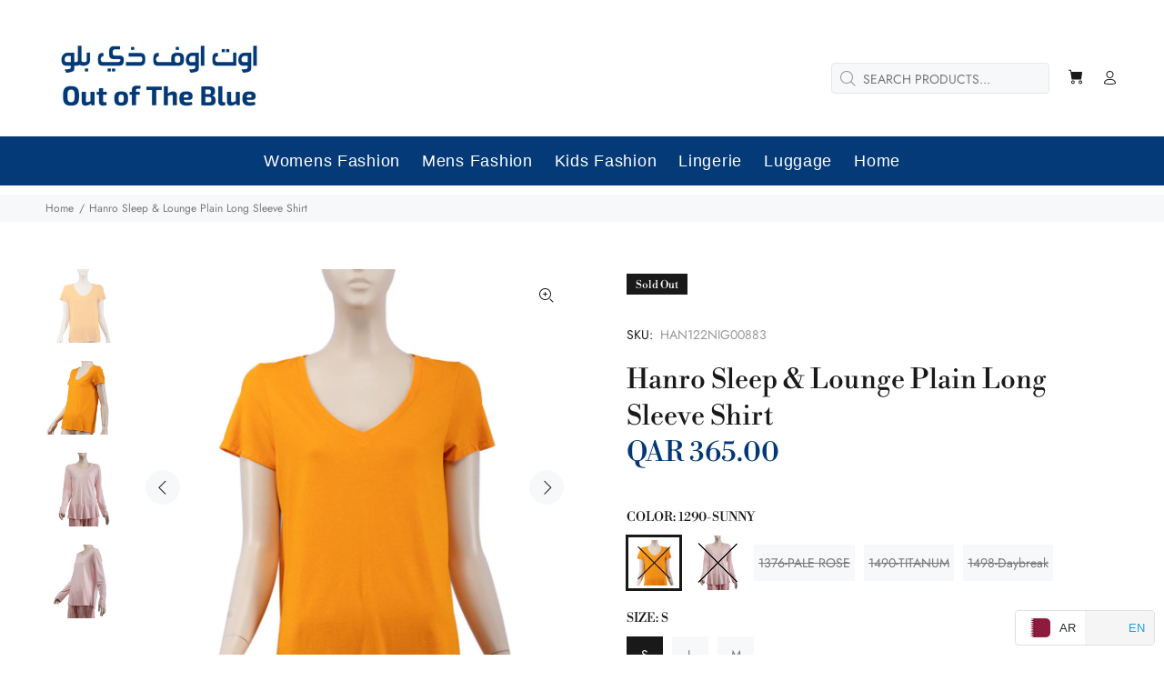

--- FILE ---
content_type: text/javascript; charset=utf-8
request_url: https://outoftheblue.qa/products/077844-l-slv-shirt-1290-sunny-s-ss21-077844.js
body_size: 1848
content:
{"id":8222316265694,"title":"Hanro Sleep \u0026 Lounge Plain Long Sleeve Shirt","handle":"077844-l-slv-shirt-1290-sunny-s-ss21-077844","description":"\u003ctable width=\"412\"\u003e\n\u003ctbody\u003e\n\u003ctr\u003e\n\u003ctd width=\"412\"\u003e\n\u003cspan data-offset-key=\"9u4qr-124-0\"\u003eHanro Sleep \u0026amp; Lounge's Plain Long Sleeve Shirt is a versatile, comfortable, and classic piece of nightwear. Its relaxed silhouette and soft, lightweight Modal and Cotton blend ensures maximum ease and comfort while sleeping, or just lounging around. The subtle high-low hem, and side vents give the shirt a modern feel, further enhanced by the deep rounded neckline. Ideal for a variety of occasions, this shirt is a go-to creation for creating equally stylish day looks or Snuggling up and getting ready for bed. It also makes a great accompaniment to any nightwear vignette, from pajamas to robes and slippers. Whether it's a day of relaxation, or waking up for work, this long sleeve shirt is sure to become a favorite go-to staple in no time.\u003cbr\u003e \u003cbr\u003e \u003cstrong\u003eSPECIFICATIONS\u003c\/strong\u003e\u003cbr\u003e\u003c\/span\u003e\n\u003cul\u003e\n\u003cli\u003e\u003cspan data-offset-key=\"9u4qr-124-0\"\u003e Brand: Hanro\u003c\/span\u003e\u003c\/li\u003e\n\u003cli\u003e\u003cspan data-offset-key=\"9u4qr-124-0\"\u003e Gender: Women\u003c\/span\u003e\u003c\/li\u003e\n\u003cli\u003e\u003cspan data-offset-key=\"9u4qr-124-0\"\u003e Versatile, comfortable, and classic piece of nightwear \u003c\/span\u003e\u003c\/li\u003e\n\u003cli\u003e\u003cspan data-offset-key=\"9u4qr-124-0\"\u003e Relaxed silhouette and soft, lightweight Modal and Cotton blend \u003c\/span\u003e\u003c\/li\u003e\n\u003cli\u003e\u003cspan data-offset-key=\"9u4qr-124-0\"\u003e Subtle high-low hem, and side vents \u003c\/span\u003e\u003c\/li\u003e\n\u003cli\u003e\u003cspan data-offset-key=\"9u4qr-124-0\"\u003e Deep rounded neckline \u003c\/span\u003e\u003c\/li\u003e\n\u003cli\u003e\u003cspan data-offset-key=\"9u4qr-124-0\"\u003e Ideal for a variety of occasions \u003c\/span\u003e\u003c\/li\u003e\n\u003cli\u003e\u003cspan data-offset-key=\"9u4qr-124-0\"\u003e Great accompaniment to any nightwear vignette\u003c\/span\u003e\u003c\/li\u003e\n\u003cli\u003e\u003cspan data-offset-key=\"9u4qr-124-0\"\u003e Washing Instructions: Gentle cycle, max. 30°C\u003c\/span\u003e\u003c\/li\u003e\n\u003cli\u003e\u003cspan data-offset-key=\"9u4qr-124-0\"\u003e Do not bleach, use color or mild detergent\u003c\/span\u003e\u003c\/li\u003e\n\u003cli\u003e\u003cspan data-offset-key=\"9u4qr-124-0\"\u003e Do not tumble dry\u003c\/span\u003e\u003c\/li\u003e\n\u003cli\u003e\u003cspan data-offset-key=\"9u4qr-124-0\"\u003e Ironing with steam, max. 150°C\u003c\/span\u003e\u003c\/li\u003e\n\u003cli\u003e\u003cspan data-offset-key=\"9u4qr-124-0\"\u003e Dry cleaning (with perchlorethylene)\u003c\/span\u003e\u003c\/li\u003e\n\u003c\/ul\u003e\n\u003cspan data-offset-key=\"9u4qr-124-0\"\u003e\u003cstrong\u003e About Brand\u003c\/strong\u003e\u003cbr\u003e For more than 130 years, HANRO has been producing high quality daywear, nightwear and loungewear. The company was established in 1884 in the Swiss town of Liestal by Albert HANdschin and Carl ROnus and since then has stood for luxurious understatement, highest quality and timeless style. Decades of tradition combined with technical innovation and timeless design make HANRO an unmistakable brand. Our products stand out with their top quality, exquisite craftsmanship and great attention to detail. The result: Unmistakable, high quality and sustainable lingerie creations that embody elegance and aesthetic with every fiber – for discerning men and women all over the world.\u003c\/span\u003e\n\u003c\/td\u003e\n\u003c\/tr\u003e\n\u003c\/tbody\u003e\n\u003c\/table\u003e","published_at":"2023-11-30T09:31:17+03:00","created_at":"2023-11-30T09:31:24+03:00","vendor":"Hanro","type":"Lingerie","tags":["All Lingerie","Lingerie","Nightwear","Pyjamas \u0026 Loungewear","Shirt"],"price":36500,"price_min":36500,"price_max":37000,"available":false,"price_varies":true,"compare_at_price":null,"compare_at_price_min":0,"compare_at_price_max":0,"compare_at_price_varies":false,"variants":[{"id":44567732977886,"title":"1290-SUNNY \/ S","option1":"1290-SUNNY","option2":"S","option3":null,"sku":"HAN122NIG00883","requires_shipping":true,"taxable":true,"featured_image":{"id":40098455322846,"product_id":8222316265694,"position":1,"created_at":"2023-11-30T09:31:24+03:00","updated_at":"2023-11-30T09:31:24+03:00","alt":null,"width":1000,"height":1000,"src":"https:\/\/cdn.shopify.com\/s\/files\/1\/0561\/6641\/6542\/products\/HAN122NIG00883-1.jpg?v=1701325884","variant_ids":[44567732977886,44567733076190,44567733174494]},"available":false,"name":"Hanro Sleep \u0026 Lounge Plain Long Sleeve Shirt - 1290-SUNNY \/ S","public_title":"1290-SUNNY \/ S","options":["1290-SUNNY","S"],"price":36500,"weight":0,"compare_at_price":null,"inventory_management":"shopify","barcode":"77844","featured_media":{"alt":null,"id":32720299720926,"position":1,"preview_image":{"aspect_ratio":1.0,"height":1000,"width":1000,"src":"https:\/\/cdn.shopify.com\/s\/files\/1\/0561\/6641\/6542\/products\/HAN122NIG00883-1.jpg?v=1701325884"}},"requires_selling_plan":false,"selling_plan_allocations":[]},{"id":44567733010654,"title":"1386-APRICOT BLUSH \/ L","option1":"1386-APRICOT BLUSH","option2":"L","option3":null,"sku":"HAN122NIG00890","requires_shipping":true,"taxable":true,"featured_image":{"id":40098455388382,"product_id":8222316265694,"position":3,"created_at":"2023-11-30T09:31:24+03:00","updated_at":"2023-11-30T09:31:24+03:00","alt":null,"width":1000,"height":1000,"src":"https:\/\/cdn.shopify.com\/s\/files\/1\/0561\/6641\/6542\/products\/HAN122NIG00888-1.jpg?v=1701325884","variant_ids":[44567733010654,44567733108958,44567733207262]},"available":false,"name":"Hanro Sleep \u0026 Lounge Plain Long Sleeve Shirt - 1386-APRICOT BLUSH \/ L","public_title":"1386-APRICOT BLUSH \/ L","options":["1386-APRICOT BLUSH","L"],"price":36500,"weight":0,"compare_at_price":null,"inventory_management":"shopify","barcode":"77844","featured_media":{"alt":null,"id":32720299786462,"position":3,"preview_image":{"aspect_ratio":1.0,"height":1000,"width":1000,"src":"https:\/\/cdn.shopify.com\/s\/files\/1\/0561\/6641\/6542\/products\/HAN122NIG00888-1.jpg?v=1701325884"}},"requires_selling_plan":false,"selling_plan_allocations":[]},{"id":44567733043422,"title":"1376-PALE ROSE \/ L","option1":"1376-PALE ROSE","option2":"L","option3":null,"sku":"HAN122NIG00887","requires_shipping":true,"taxable":true,"featured_image":null,"available":false,"name":"Hanro Sleep \u0026 Lounge Plain Long Sleeve Shirt - 1376-PALE ROSE \/ L","public_title":"1376-PALE ROSE \/ L","options":["1376-PALE ROSE","L"],"price":36500,"weight":0,"compare_at_price":null,"inventory_management":"shopify","barcode":"77844","requires_selling_plan":false,"selling_plan_allocations":[]},{"id":44567733076190,"title":"1290-SUNNY \/ L","option1":"1290-SUNNY","option2":"L","option3":null,"sku":"HAN122NIG00885","requires_shipping":true,"taxable":true,"featured_image":{"id":40098455322846,"product_id":8222316265694,"position":1,"created_at":"2023-11-30T09:31:24+03:00","updated_at":"2023-11-30T09:31:24+03:00","alt":null,"width":1000,"height":1000,"src":"https:\/\/cdn.shopify.com\/s\/files\/1\/0561\/6641\/6542\/products\/HAN122NIG00883-1.jpg?v=1701325884","variant_ids":[44567732977886,44567733076190,44567733174494]},"available":false,"name":"Hanro Sleep \u0026 Lounge Plain Long Sleeve Shirt - 1290-SUNNY \/ L","public_title":"1290-SUNNY \/ L","options":["1290-SUNNY","L"],"price":36500,"weight":0,"compare_at_price":null,"inventory_management":"shopify","barcode":"77844","featured_media":{"alt":null,"id":32720299720926,"position":1,"preview_image":{"aspect_ratio":1.0,"height":1000,"width":1000,"src":"https:\/\/cdn.shopify.com\/s\/files\/1\/0561\/6641\/6542\/products\/HAN122NIG00883-1.jpg?v=1701325884"}},"requires_selling_plan":false,"selling_plan_allocations":[]},{"id":44567733108958,"title":"1386-APRICOT BLUSH \/ S","option1":"1386-APRICOT BLUSH","option2":"S","option3":null,"sku":"HAN122NIG00888","requires_shipping":true,"taxable":true,"featured_image":{"id":40098455388382,"product_id":8222316265694,"position":3,"created_at":"2023-11-30T09:31:24+03:00","updated_at":"2023-11-30T09:31:24+03:00","alt":null,"width":1000,"height":1000,"src":"https:\/\/cdn.shopify.com\/s\/files\/1\/0561\/6641\/6542\/products\/HAN122NIG00888-1.jpg?v=1701325884","variant_ids":[44567733010654,44567733108958,44567733207262]},"available":false,"name":"Hanro Sleep \u0026 Lounge Plain Long Sleeve Shirt - 1386-APRICOT BLUSH \/ S","public_title":"1386-APRICOT BLUSH \/ S","options":["1386-APRICOT BLUSH","S"],"price":36500,"weight":0,"compare_at_price":null,"inventory_management":"shopify","barcode":"77844","featured_media":{"alt":null,"id":32720299786462,"position":3,"preview_image":{"aspect_ratio":1.0,"height":1000,"width":1000,"src":"https:\/\/cdn.shopify.com\/s\/files\/1\/0561\/6641\/6542\/products\/HAN122NIG00888-1.jpg?v=1701325884"}},"requires_selling_plan":false,"selling_plan_allocations":[]},{"id":44567733141726,"title":"1376-PALE ROSE \/ M","option1":"1376-PALE ROSE","option2":"M","option3":null,"sku":"HAN122NIG00886","requires_shipping":true,"taxable":true,"featured_image":null,"available":false,"name":"Hanro Sleep \u0026 Lounge Plain Long Sleeve Shirt - 1376-PALE ROSE \/ M","public_title":"1376-PALE ROSE \/ M","options":["1376-PALE ROSE","M"],"price":36500,"weight":0,"compare_at_price":null,"inventory_management":"shopify","barcode":"77844","requires_selling_plan":false,"selling_plan_allocations":[]},{"id":44567733174494,"title":"1290-SUNNY \/ M","option1":"1290-SUNNY","option2":"M","option3":null,"sku":"HAN122NIG00884","requires_shipping":true,"taxable":true,"featured_image":{"id":40098455322846,"product_id":8222316265694,"position":1,"created_at":"2023-11-30T09:31:24+03:00","updated_at":"2023-11-30T09:31:24+03:00","alt":null,"width":1000,"height":1000,"src":"https:\/\/cdn.shopify.com\/s\/files\/1\/0561\/6641\/6542\/products\/HAN122NIG00883-1.jpg?v=1701325884","variant_ids":[44567732977886,44567733076190,44567733174494]},"available":false,"name":"Hanro Sleep \u0026 Lounge Plain Long Sleeve Shirt - 1290-SUNNY \/ M","public_title":"1290-SUNNY \/ M","options":["1290-SUNNY","M"],"price":36500,"weight":0,"compare_at_price":null,"inventory_management":"shopify","barcode":"77844","featured_media":{"alt":null,"id":32720299720926,"position":1,"preview_image":{"aspect_ratio":1.0,"height":1000,"width":1000,"src":"https:\/\/cdn.shopify.com\/s\/files\/1\/0561\/6641\/6542\/products\/HAN122NIG00883-1.jpg?v=1701325884"}},"requires_selling_plan":false,"selling_plan_allocations":[]},{"id":44567733207262,"title":"1386-APRICOT BLUSH \/ M","option1":"1386-APRICOT BLUSH","option2":"M","option3":null,"sku":"HAN122NIG00889","requires_shipping":true,"taxable":true,"featured_image":{"id":40098455388382,"product_id":8222316265694,"position":3,"created_at":"2023-11-30T09:31:24+03:00","updated_at":"2023-11-30T09:31:24+03:00","alt":null,"width":1000,"height":1000,"src":"https:\/\/cdn.shopify.com\/s\/files\/1\/0561\/6641\/6542\/products\/HAN122NIG00888-1.jpg?v=1701325884","variant_ids":[44567733010654,44567733108958,44567733207262]},"available":false,"name":"Hanro Sleep \u0026 Lounge Plain Long Sleeve Shirt - 1386-APRICOT BLUSH \/ M","public_title":"1386-APRICOT BLUSH \/ M","options":["1386-APRICOT BLUSH","M"],"price":36500,"weight":0,"compare_at_price":null,"inventory_management":"shopify","barcode":"77844","featured_media":{"alt":null,"id":32720299786462,"position":3,"preview_image":{"aspect_ratio":1.0,"height":1000,"width":1000,"src":"https:\/\/cdn.shopify.com\/s\/files\/1\/0561\/6641\/6542\/products\/HAN122NIG00888-1.jpg?v=1701325884"}},"requires_selling_plan":false,"selling_plan_allocations":[]},{"id":44567733240030,"title":"1490-TITANUM \/ XS","option1":"1490-TITANUM","option2":"XS","option3":null,"sku":"HAN122NIG00983","requires_shipping":true,"taxable":true,"featured_image":null,"available":false,"name":"Hanro Sleep \u0026 Lounge Plain Long Sleeve Shirt - 1490-TITANUM \/ XS","public_title":"1490-TITANUM \/ XS","options":["1490-TITANUM","XS"],"price":37000,"weight":0,"compare_at_price":null,"inventory_management":"shopify","barcode":null,"requires_selling_plan":false,"selling_plan_allocations":[]},{"id":44567733272798,"title":"1490-TITANUM \/ L","option1":"1490-TITANUM","option2":"L","option3":null,"sku":"HAN122NIG00986","requires_shipping":true,"taxable":true,"featured_image":null,"available":false,"name":"Hanro Sleep \u0026 Lounge Plain Long Sleeve Shirt - 1490-TITANUM \/ L","public_title":"1490-TITANUM \/ L","options":["1490-TITANUM","L"],"price":37000,"weight":0,"compare_at_price":null,"inventory_management":"shopify","barcode":null,"requires_selling_plan":false,"selling_plan_allocations":[]},{"id":44567733305566,"title":"1490-TITANUM \/ M","option1":"1490-TITANUM","option2":"M","option3":null,"sku":"HAN122NIG00985","requires_shipping":true,"taxable":true,"featured_image":null,"available":false,"name":"Hanro Sleep \u0026 Lounge Plain Long Sleeve Shirt - 1490-TITANUM \/ M","public_title":"1490-TITANUM \/ M","options":["1490-TITANUM","M"],"price":37000,"weight":0,"compare_at_price":null,"inventory_management":"shopify","barcode":null,"requires_selling_plan":false,"selling_plan_allocations":[]},{"id":44567733338334,"title":"1490-TITANUM \/ S","option1":"1490-TITANUM","option2":"S","option3":null,"sku":"HAN122NIG00984","requires_shipping":true,"taxable":true,"featured_image":null,"available":false,"name":"Hanro Sleep \u0026 Lounge Plain Long Sleeve Shirt - 1490-TITANUM \/ S","public_title":"1490-TITANUM \/ S","options":["1490-TITANUM","S"],"price":37000,"weight":0,"compare_at_price":null,"inventory_management":"shopify","barcode":null,"requires_selling_plan":false,"selling_plan_allocations":[]},{"id":44567733371102,"title":"1498-Daybreak \/ XS","option1":"1498-Daybreak","option2":"XS","option3":null,"sku":"HAN122NIG01541","requires_shipping":true,"taxable":true,"featured_image":null,"available":false,"name":"Hanro Sleep \u0026 Lounge Plain Long Sleeve Shirt - 1498-Daybreak \/ XS","public_title":"1498-Daybreak \/ XS","options":["1498-Daybreak","XS"],"price":37000,"weight":0,"compare_at_price":null,"inventory_management":"shopify","barcode":null,"requires_selling_plan":false,"selling_plan_allocations":[]},{"id":44567733403870,"title":"1498-Daybreak \/ S","option1":"1498-Daybreak","option2":"S","option3":null,"sku":"HAN122NIG01542","requires_shipping":true,"taxable":true,"featured_image":null,"available":false,"name":"Hanro Sleep \u0026 Lounge Plain Long Sleeve Shirt - 1498-Daybreak \/ S","public_title":"1498-Daybreak \/ S","options":["1498-Daybreak","S"],"price":37000,"weight":0,"compare_at_price":null,"inventory_management":"shopify","barcode":null,"requires_selling_plan":false,"selling_plan_allocations":[]},{"id":44567733436638,"title":"1498-Daybreak \/ M","option1":"1498-Daybreak","option2":"M","option3":null,"sku":"HAN122NIG01543","requires_shipping":true,"taxable":true,"featured_image":null,"available":false,"name":"Hanro Sleep \u0026 Lounge Plain Long Sleeve Shirt - 1498-Daybreak \/ M","public_title":"1498-Daybreak \/ M","options":["1498-Daybreak","M"],"price":37000,"weight":0,"compare_at_price":null,"inventory_management":"shopify","barcode":null,"requires_selling_plan":false,"selling_plan_allocations":[]},{"id":44567733469406,"title":"1498-Daybreak \/ L","option1":"1498-Daybreak","option2":"L","option3":null,"sku":"HAN122NIG01544","requires_shipping":true,"taxable":true,"featured_image":null,"available":false,"name":"Hanro Sleep \u0026 Lounge Plain Long Sleeve Shirt - 1498-Daybreak \/ L","public_title":"1498-Daybreak \/ L","options":["1498-Daybreak","L"],"price":37000,"weight":0,"compare_at_price":null,"inventory_management":"shopify","barcode":null,"requires_selling_plan":false,"selling_plan_allocations":[]},{"id":44567733502174,"title":"1498-Daybreak \/ XL","option1":"1498-Daybreak","option2":"XL","option3":null,"sku":"HAN122NIG01545","requires_shipping":true,"taxable":true,"featured_image":null,"available":false,"name":"Hanro Sleep \u0026 Lounge Plain Long Sleeve Shirt - 1498-Daybreak \/ XL","public_title":"1498-Daybreak \/ XL","options":["1498-Daybreak","XL"],"price":37000,"weight":0,"compare_at_price":null,"inventory_management":"shopify","barcode":null,"requires_selling_plan":false,"selling_plan_allocations":[]}],"images":["\/\/cdn.shopify.com\/s\/files\/1\/0561\/6641\/6542\/products\/HAN122NIG00883-1.jpg?v=1701325884","\/\/cdn.shopify.com\/s\/files\/1\/0561\/6641\/6542\/products\/HAN122NIG00883-2.jpg?v=1701325884","\/\/cdn.shopify.com\/s\/files\/1\/0561\/6641\/6542\/products\/HAN122NIG00888-1.jpg?v=1701325884","\/\/cdn.shopify.com\/s\/files\/1\/0561\/6641\/6542\/products\/HAN122NIG00888-2.jpg?v=1701325884"],"featured_image":"\/\/cdn.shopify.com\/s\/files\/1\/0561\/6641\/6542\/products\/HAN122NIG00883-1.jpg?v=1701325884","options":[{"name":"COLOR","position":1,"values":["1290-SUNNY","1386-APRICOT BLUSH","1376-PALE ROSE","1490-TITANUM","1498-Daybreak"]},{"name":"SIZE","position":2,"values":["S","L","M","XS","XL"]}],"url":"\/products\/077844-l-slv-shirt-1290-sunny-s-ss21-077844","media":[{"alt":null,"id":32720299720926,"position":1,"preview_image":{"aspect_ratio":1.0,"height":1000,"width":1000,"src":"https:\/\/cdn.shopify.com\/s\/files\/1\/0561\/6641\/6542\/products\/HAN122NIG00883-1.jpg?v=1701325884"},"aspect_ratio":1.0,"height":1000,"media_type":"image","src":"https:\/\/cdn.shopify.com\/s\/files\/1\/0561\/6641\/6542\/products\/HAN122NIG00883-1.jpg?v=1701325884","width":1000},{"alt":null,"id":32720299753694,"position":2,"preview_image":{"aspect_ratio":1.0,"height":1000,"width":1000,"src":"https:\/\/cdn.shopify.com\/s\/files\/1\/0561\/6641\/6542\/products\/HAN122NIG00883-2.jpg?v=1701325884"},"aspect_ratio":1.0,"height":1000,"media_type":"image","src":"https:\/\/cdn.shopify.com\/s\/files\/1\/0561\/6641\/6542\/products\/HAN122NIG00883-2.jpg?v=1701325884","width":1000},{"alt":null,"id":32720299786462,"position":3,"preview_image":{"aspect_ratio":1.0,"height":1000,"width":1000,"src":"https:\/\/cdn.shopify.com\/s\/files\/1\/0561\/6641\/6542\/products\/HAN122NIG00888-1.jpg?v=1701325884"},"aspect_ratio":1.0,"height":1000,"media_type":"image","src":"https:\/\/cdn.shopify.com\/s\/files\/1\/0561\/6641\/6542\/products\/HAN122NIG00888-1.jpg?v=1701325884","width":1000},{"alt":null,"id":32720299819230,"position":4,"preview_image":{"aspect_ratio":1.0,"height":1000,"width":1000,"src":"https:\/\/cdn.shopify.com\/s\/files\/1\/0561\/6641\/6542\/products\/HAN122NIG00888-2.jpg?v=1701325884"},"aspect_ratio":1.0,"height":1000,"media_type":"image","src":"https:\/\/cdn.shopify.com\/s\/files\/1\/0561\/6641\/6542\/products\/HAN122NIG00888-2.jpg?v=1701325884","width":1000}],"requires_selling_plan":false,"selling_plan_groups":[]}

--- FILE ---
content_type: text/plain
request_url: https://www.google-analytics.com/j/collect?v=1&_v=j102&a=306145129&t=pageview&_s=1&dl=https%3A%2F%2Foutoftheblue.qa%2Fproducts%2F077844-l-slv-shirt-1290-sunny-s-ss21-077844&ul=en-us%40posix&dt=Hanro%20Sleep%20%26%20Lounge%20Plain%20Long%20Sleeve%20Shirt%20%E2%80%93%20Out%20of%20the%20Blue&sr=1280x720&vp=1280x720&_u=YADAAUABAAAAACAAI~&jid=37343757&gjid=492684507&cid=1965669488.1765248140&tid=UA-197684585-1&_gid=1812037476.1765248140&_r=1&_slc=1&gtm=45He5c51n81KJ9PSQGv845803702za200zd845803702&gcd=13l3l3l3l1l1&dma=0&tag_exp=103116026~103200004~104527906~104528500~104684208~104684211~105391253~115583767~115938465~115938469~116184927~116184929~116217636~116217638~116682876~116746312&z=1402050465
body_size: -450
content:
2,cG-FT8H4QHKH9